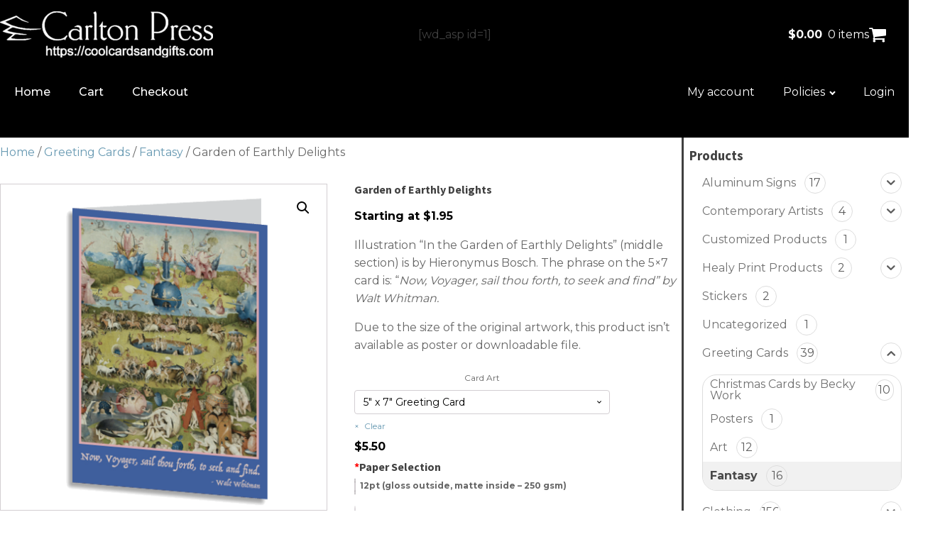

--- FILE ---
content_type: text/css
request_url: https://coolcardsandgifts.com/wp-content/uploads/oxygen/css/55444.css?cache=1683126634&ver=4222e59e01b35f563adb6a1decfbc7c3
body_size: 387
content:
#div_block-3-55444{width:75%}#div_block-4-55444{width:25.00%;border-left-width:1;border-left-style:solid}@media (max-width:991px){#new_columns-2-55444> .ct-div-block{width:100% !important}}#headline-9-55444{margin-left:8px;margin-top:16px}#headline-10-55444{margin-left:8px}#inner_content-5-55444{margin-right:16px}#shortcode-8-55444{margin-left:16px}#shortcode-7-55444{margin-left:16px}